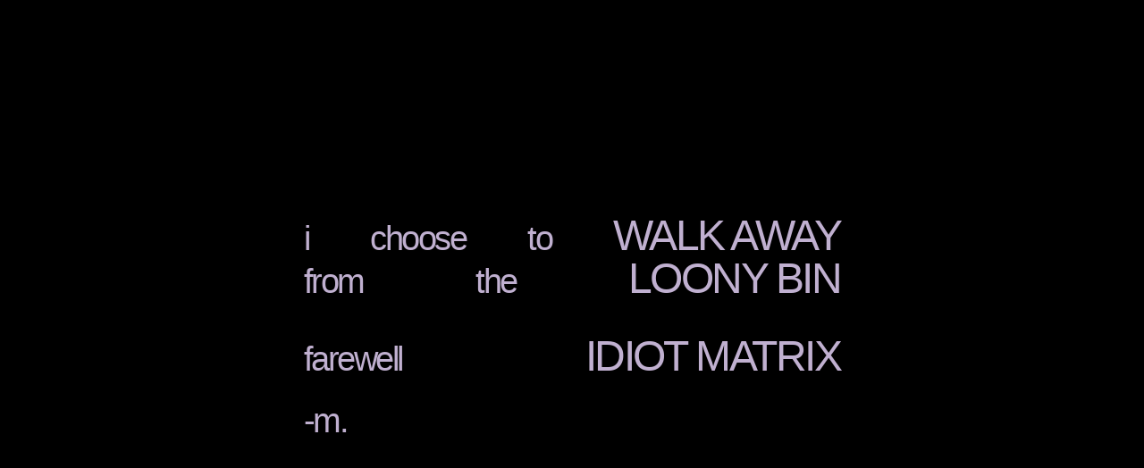

--- FILE ---
content_type: text/html
request_url: https://kidmarscat.neocities.org/
body_size: 576
content:
<!doctype html>
<html lang="en">
<head>
	<meta charset="utf-8" />
	<meta name="viewport" content="width=device-width, initial-scale=1" />
	<link rel="icon" href="https://cdn.jsdelivr.net/gh/twitter/twemoji@14.0.2/assets/svg/1f44b.svg">
	<title>Farewell</title>
	<style>
		/* Page reset */
		* { box-sizing: border-box; margin:0; padding:0 }
		html,body { height: 100% }

		/* Black background and neutral text */
		body
		{
			background:#000; color:#c0b0d0;
			font-family: "Arial Black", "Arial Bold", Arial, Gadget, sans-serif;
			display: flex; align-items: center; justify-content:center;
			padding: 3vmin;
		}

		.container
		{
			width: min(50%, 600px); max-width: 100%; max-height: 100%;
			display: flex;
		}

		.text
		{
			width: 100%;
			text-align: justify; text-align-last: justify; line-height: 0.5;
			font-size: 3vw; letter-spacing: -0.2vw; white-space: nowrap;
		}

		b, strong
		{
			font-weight: normal; font-size: 1.25em;
			line-height: 1; display: inline-block;
		}

		hr
		{
			border: none; height: 3vw;
		}
	</style>
</head>
<body>
	<div class="container">
		<div class="text" role="main">
			<p>i choose to <b>WALK AWAY</b></p>
			<p>from the <b>LOONY BIN</b></p>
			<hr>
			<p>farewell <b>IDIOT MATRIX</b></p>
			<hr>
			<p>-m.</p>
		</div>
	</div>
</body>
</html>